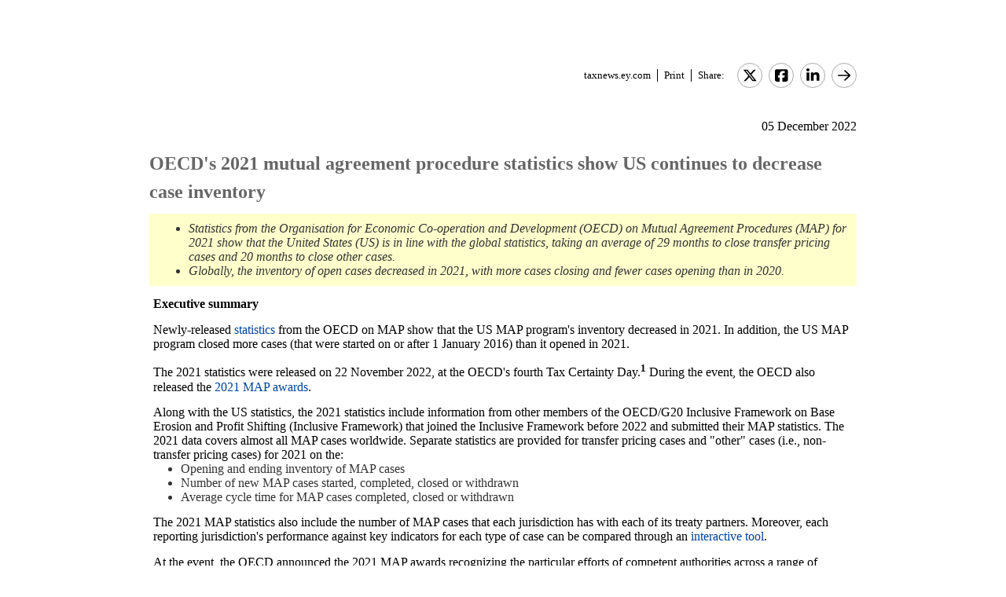

--- FILE ---
content_type: text/html; charset=Windows-1252
request_url: https://taxnews.ey.com/news/2022-1815-oecds-2021-mutual-agreement-procedure-statistics-show-us-continues-to-decrease-case-inventory
body_size: 8313
content:

<!---[if !IE7&!IE6]>--->
<!DOCTYPE html PUBLIC "-//W3C//DTD XHTML 1.0 Transitional//EN"
   "http://www.w3.org/TR/xhtml1/DTD/xhtml1-transitional.dtd">
<!---<![endif]--->

<html>
<head>
<title>OECD's 2021 mutual agreement procedure statistics show US continues to decrease case inventory</title>
<link rel="stylesheet" type="text/css" href="/_IncludeFiles/Styles/Main_EYFLAT.css" /> 
<link rel="stylesheet" type="text/css" href="/_IncludeFiles/Styles/Newsletters_GTNU.css" />
<link rel="stylesheet" type="text/css" href="/_IncludeFiles/Styles/jQuery/UI/jquery-ui.202601201331.css" />
<link rel="Stylesheet" href="/Login/_IncludeFiles/Styles/ViewEmailDocument.css" />

<!--LinkedIn share link metadata-->
<meta property="og:title" content="OECD's 2021 mutual agreement procedure statistics show US continues to decrease case inventory" />
<meta property="og:description" content="" />
<meta property="og:image" content="https://taxnews.ey.com/Resources/Images/LinkedInSharePreview/AdobeStock-469269400.jpeg" />
<meta property="og:url" content="https://taxnews.ey.com" />

<script src="/_IncludeFiles/Bundle/jQueryEngineWithUI?v=5Xr8xtGbL5_aKX45D8R3ZA-BzPUGJE_ZCCEvLc77y7E1"></script>

<script src="/_IncludeFiles/Bundle/jQueryPluginsForKnowledge?v=nH6mmrLwguKOdg9dE80yXrqejvRVkL02vbzWK_Csrxk1"></script>

<script src="/_IncludeFiles/Bundle/ViewEmailDocument_en?v=5f2qp6vpr4UzrOz4GX2fg7hLg8A1XbVfEHqPkRe0i481"></script>

<script type="text/javascript" src="/_IncludeFiles/Scripts/date.format.js"></script>
<script type="text/javascript" src="/Login/_IncludeFiles/Scripts/ViewEmailDocument.js"></script>

<script language="javascript" type="text/javascript" nonce="iF+KA0wg3Wt3Gnr7iTHK9s3Or7U=">
    var glb_EnableKnotiaNext = 1;

    var iClickedDocumentId, iClickedBookId, iClickedProductId, iClickedParagraphId = 0;
    document.iCurrentProductId = 0;
    document.iCurrentBookId = 0;
    document.iCurrentDocumentId = 0;
    
	document.urlAlertID = 145328;
	var glb_StringCaseType = "";

    var glb_title = "OECD's 2021 mutual agreement procedure statistics show US continues to decrease case inventory";

    //@ CHANGE FOR JQUERY 3.6
    //$(document).ready(function () {
    document.addEventListener('DOMContentLoaded', function (event) {
		document.k5 = new KnotiaKnowledge5.StateManagerOnlineViewerOnly(KnotiaKnowledge5.CollectionType.Collection, document.iCurrentProductId, "EYFLAT");
		document.k5.initializeStateManager("/Knowledge/Cache.aspx", false, "true");
        document.k5.initializeCollection();
        Globals.Utilities.generateInlineStylesFromDataStyles();

	});

</script>
</head>
<body>

<table width="900" cellpadding="0" cellspacing="0" border="0" align="center">    
<tr>
    <td align="left"><img class='tax-news email-banner' src='/Resources/Images/EmailBanners/USTaxNews/EYLogo-white.svg' border='0'  alt='Tax News Update: US Edition (external)'/></td>
</tr>
</table>

<div id="main">
	<table class="tax-news" width="900px" cellpadding=0 cellspacing=0 align="center"><tr><td><tr><td><p class='normalText noPadding link-container'><a class="home-link" href='/'>taxnews.ey.com</a><a class="js--view-email-document-print print-link" href ="#">Print</a><span class="share-text">Share:</span><a href="https://twitter.com/intent/tweet?url=https%3a%2f%2ftaxnews.ey.com%2fnews%2f2022-1815&source=webclient&text=OECD%27s+2021+mutual+agreement+procedure+statistics+show+US+continues+to+decrease+case+inventory" target="_blank" class="socialMediaLink" ><img src="/Resources/Images/SocialMediaButtons/Twitter.svg" border"0" /></a><a href="https://www.facebook.com/sharer.php?u=https%3a%2f%2ftaxnews.ey.com%2fnews%2f2022-1815" target="_blank" class="socialMediaLink" ><img src="/Resources/Images/SocialMediaButtons/Facebook.svg" border"0" /></a><a href="https://www.linkedin.com/cws/share?xd_origin_host=https%3a%2f%2ftaxnews.ey.com&original_referer=https%3a%2f%2ftaxnews.ey.com%2fnews%2f2022-1815&url=https%3a%2f%2ftaxnews.ey.com%2fnews%2f2022-1815&isFramed=false&token=&lang=en_US" target="_blank" class="socialMediaLink" ><img src="/Resources/Images/SocialMediaButtons/LinkedIn.svg" border"0" /></a><a class="js--view-email-document-open-email-client socialMediaLink" title="Forward" data-email-subject="[12/5/2022 2:38:20 PM] 2022-1815 – OECD\'s 2021 mutual agreement procedure statistics show US continues to decrease case inventory" data-email-alert-url="/news/2022-1815-2022-1815%2520%25E2%2580%2593%2520OECD%255C%2527s%25202021%2520mutual%2520agreement%2520procedure%2520statistics%2520show%2520US%2520continues%2520to%2520decrease%2520case%2520inventory" href="#"><img src="https://taxnews.ey.com/Resources/Plugins/FontAwesome/652/svgs/regular/arrow-right.svg" border"0"/></a></p></td></tr><tr><td ><p class='document-date'>05 December 2022</p><p class='Head1 document-title'>OECD's 2021 mutual agreement procedure statistics show US continues to decrease case inventory</p><a name="para_2"></a><div id="el_P2" class="documentParagraph" ><a name="para_"2"></a><table border="0" width="100%" cellspacing="0" cellpadding="10"><tbody><tr valign="top"><td class="Normal" valign="middle" bgcolor="#ffffcc" width="100%"><ul><li><em>Statistics from the Organisation for Economic Co-operation and Development (OECD) on Mutual Agreement Procedures (MAP) for 2021 show that the United States (US) is in line with the global statistics, taking an average of 29 months to close transfer pricing cases and 20 months to close other cases.</em></li><li><em>Globally, the inventory of open cases decreased in 2021, with more cases closing and fewer cases opening than in 2020.</em></li></ul></td></tr></tbody></table></div><a name="para_3"></a><div id="el_P3" class="documentParagraph" ><a name="para_"3"></a><p class="Normal"><strong>Executive summary</strong></p></div><a name="para_4"></a><div id="el_P4" class="documentParagraph" ><a name="para_"4"></a><p class="Normal">Newly-released <a target="_blank" href="https://www.oecd.org/ctp/dispute/mutual-agreement-procedure-statistics.htm">statistics</a> from the OECD on MAP show that the US MAP program's inventory decreased in 2021. In addition, the US MAP program closed more cases (that were started on or after 1 January 2016) than it opened in 2021.</p></div><a name="para_5"></a><div id="el_P5" class="documentParagraph" ><a name="para_"5"></a><p class="Normal">The 2021 statistics were released on 22 November 2022, at the OECD's fourth Tax Certainty Day.<sup><strong>1</strong></sup> During the event, the OECD also released the <a target="_blank" href="https://www.oecd.org/tax/dispute/mutual-agreement-procedure-awards.htm">2021 MAP awards</a>.</p></div><a name="para_6"></a><div id="el_P6" class="documentParagraph" ><a name="para_"6"></a><p class="Normal">Along with the US statistics, the 2021 statistics include information from other members of the OECD/G20 Inclusive Framework on Base Erosion and Profit Shifting (Inclusive Framework) that joined the Inclusive Framework before 2022 and submitted their MAP statistics. The 2021 data covers almost all MAP cases worldwide. Separate statistics are provided for transfer pricing cases and "other" cases (i.e., non-transfer pricing cases) for 2021 on the:</p></div><a name="para_7"></a><div id="el_P7" class="documentParagraph" ><a name="para_"7"></a><ul><li>Opening and ending inventory of MAP cases</li><li>Number of new MAP cases started, completed, closed or withdrawn</li><li>Average cycle time for MAP cases completed, closed or withdrawn</li></ul></div><a name="para_8"></a><div id="el_P8" class="documentParagraph" ><a name="para_"8"></a><p class="Normal">The 2021 MAP statistics also include the number of MAP cases that each jurisdiction has with each of its treaty partners. Moreover, each reporting jurisdiction's performance against key indicators for each type of case can be compared through an <a target="_blank" href="https://www1.compareyourcountry.org/map-statistics">interactive tool</a>.</p></div><a name="para_9"></a><div id="el_P9" class="documentParagraph" ><a name="para_"9"></a><p class="Normal">At the event, the OECD announced the 2021 MAP awards recognizing the particular efforts of competent authorities across a range of metrics. For 2021, the new category of "most improved jurisdiction" was introduced to recognize the jurisdiction that had the greatest increase in cases closed with unilateral relief or full agreement.</p></div><a name="para_10"></a><div id="el_P10" class="documentParagraph" ><a name="para_"10"></a><p class="Normal"><strong>Detailed discussion</strong></p></div><a name="para_11"></a><div id="el_P11" class="documentParagraph" ><a name="para_"11"></a><p class="Normal"><strong><em>2021 MAP statistics</em></strong></p></div><a name="para_12"></a><div id="el_P12" class="documentParagraph" ><a name="para_"12"></a><p class="Normal">The MAP statistics distinguish between transfer pricing and "other" cases. A transfer pricing MAP case relates to either attributing profits to a permanent establishment or determining profits between associated enterprises. Any MAP case that is not a transfer pricing MAP case is considered an "other" MAP case. In the MAP statistics reporting framework, cases received before 1 January 2016, are distinguished from cases received on or after that date. For the jurisdictions that joined the Inclusive Framework after 31 December 2016, the MAP statistics distinguish between cases received before 1 January of the year the jurisdiction joined the Inclusive Framework and cases received on or after that date.</p></div><a name="para_13"></a><div id="el_P13" class="documentParagraph" ><a name="para_"13"></a><p class="Normal">The OECD has updated the interactive tool that allows users to compare the covered jurisdictions' performance in 2021 for both types of cases. The comparison is based on seven key indicators:</p></div><a name="para_14"></a><div id="el_P14" class="documentParagraph" ><a name="para_"14"></a><ul><li>Starting inventory</li><li>Cases started</li><li>Cases closed</li><li>Ending inventory</li><li>Time (in months)</li><li>Closing ratio</li><li>Portion of pre-2016 (or pre-Inclusive Framework membership) cases in ending inventory</li></ul></div><a name="para_15"></a><div id="el_P15" class="documentParagraph" ><a name="para_"15"></a><p class="Normal">Users may customize their search by filtering among the indicators and selecting groups of jurisdictions.</p></div><a name="para_16"></a><div id="el_P16" class="documentParagraph" ><a name="para_"16"></a><p class="Normal"><strong><em>The US MAP Program<sup>2</sup></em></strong></p></div><a name="para_17"></a><div id="el_P17" class="documentParagraph" ><a name="para_"17"></a><p class="Normal">The US MAP program's inventory decreased in 2021. Over half of the cases started before 1 January 2016, were closed in 2021: out of 243 open cases, 84 transfer pricing cases and 50 other cases were closed, leaving only 109 cases still open. The US MAP program also closed more cases started on or after 1 January 2016, than it opened in 2021. In particular, 234 transfer pricing cases and 132 other cases were closed, while 130 transfer pricing cases and 124 other cases were opened in 2021.</p></div><a name="para_18"></a><div id="el_P18" class="documentParagraph" ><a name="para_"18"></a><p class="Normal">The US MAP program's inventory decreased by 15%, from 684 open cases at the beginning of 2021 to 582 open cases at the end of 2021. Transfer pricing cases were closed in an average of 29.4 months, while other cases took an average of 20.2 months from start to end. Eighty-eight percent of transfer pricing cases and 81% of other cases were resolved through the MAP program.</p></div><a name="para_19"></a><div id="el_P19" class="documentParagraph" ><a name="para_"19"></a><p class="Normal">The majority of the 200+ transfer pricing cases open at the beginning of 2021 were between the US and India. Canada, Germany, the United Kingdom and India each had at least 40 open other cases with the US at the beginning of 2021.</p></div><a name="para_20"></a><div id="el_P20" class="documentParagraph" ><a name="para_"20"></a><p class="Normal"><strong><em>MAP statistics for all countries</em></strong></p></div><a name="para_21"></a><div id="el_P21" class="documentParagraph" ><a name="para_"21"></a><ul><li>Approximately 13% more MAP cases were closed in 2021 than in 2020. Significantly more transfer pricing cases (+22%) and other cases (almost +7%) were closed than in 2020.</li><li>The number of new MAP cases opened in 2021 decreased (almost -3%) compared to 2020. While the opening of new transfer pricing cases decreased significantly (almost -10.5%), the number of other cases opened increased (almost +4%) compared to 2020.</li><li>MAP continues to be effective. Approximately 75% of both transfer pricing and other cases concluded in 2021 with their issues fully resolved (similar to 76% for transfer pricing cases and 74% for other cases in 2020). Approximately 2% of MAP cases were closed with no agreement compared to 3% in 2020.</li><li>On average, the MAP cases closed in 2021 took 32 months for transfer pricing cases (a reduction from 35 months in 2020) and approximately 21 months for other cases (an increase from 18.5 months in 2020). Some jurisdictions experienced delays, especially for more complex cases, and the COVID-19 crisis affected the quality of their communication with some treaty partners.</li><li>MAP continued to be available throughout the pandemic. Jurisdictions noted that, especially towards the end of 2021, MAP engagement increased between treaty partners. While jurisdictions welcomed the resumption of face-to-face meetings, the continued use of virtual meetings allowed for opportunities to progress individual cases.</li></ul></div><a name="para_22"></a><div id="el_P22" class="documentParagraph" ><a name="para_"22"></a><p class="Normal"><strong><em>2021 MAP awards</em></strong></p></div><a name="para_23"></a><div id="el_P23" class="documentParagraph" ><a name="para_"23"></a><p class="Normal">The OECD recognized the efforts of the following competent authorities:</p></div><a name="para_24"></a><div id="el_P24" class="documentParagraph" ><a name="para_"24"></a><ul><li>Spain for the shortest time in closing transfer pricing cases and Ireland for the shortest time in closing other cases</li><li>Canada for the smallest proportion of pre-2016 cases in inventory</li><li>Ireland and New Zealand for the most effective caseload management</li><li>France and the US for transfer pricing cases, and Ireland and Germany for other cases, for the pairs of jurisdictions that dealt the most effectively with their joint caseload</li><li>Germany, for the most improved jurisdiction, which closed an additional 144 cases with positive outcomes (+41% increase) compared to 2020 with increases for both transfer pricing and other cases</li></ul></div><a name="para_25"></a><div id="el_P25" class="documentParagraph" ><a name="para_"25"></a><p class="Normal"><strong>Implications</strong></p></div><a name="para_26"></a><div id="el_P26" class="documentParagraph" ><a name="para_"26"></a><p class="Normal">The MAP statistics demonstrate that the MAP found in most double tax treaties remains an effective way to eliminate double taxation and taxation not in accordance with a treaty. That said, processing times are still well above many tax authorities' 24-month completion goal. For example, the US MAP program takes 29 months, on average, to resolve its transfer pricing cases. MAP processing times in some jurisdictions have been significantly improved by the use of mandatory binding arbitration, which can be an effective tool to help improve case-processing times. The 2021 OECD MAP statistics show that MAP remains an effective dispute resolution tool that taxpayers should consider using to resolve tax disputes.</p></div><a name="para_27"></a><div id="el_P27" class="documentParagraph" ><a name="para_"27"></a><p class="Normal">________________________________________</p></div><a name="para_28"></a><div id="el_P28" class="documentParagraph" ><a name="para_"28"></a><p class="Normal">For additional information with respect to this Alert, please contact the following:</p></div><a name="para_29"></a><div id="el_P29" class="documentParagraph" ><a name="para_"29"></a><p class="Normal"><strong>Ernst &amp; Young LLP (United States), National Tax Department, International Tax and Transaction Services, Transfer Pricing</strong></p></div><a name="para_30"></a><div id="el_P30" class="documentParagraph" ><a name="para_"30"></a><ul><li>Ryan J. Kelly, <em>Americas ITTS Tax Controversy Leader, Washington, DC</em> | <a href="mailto:ryan.j.kelly@ey.com">ryan.j.kelly@ey.com</a></li><li>Hiro Furuya, <em>Dallas</em> | <a href="mailto:hiroaki.furuya@ey.com">hiroaki.furuya@ey.com</a></li><li>Ameet Kapoor, <em>San Jose</em> | <a href="mailto:ameet.kapoor1@ey.com">ameet.kapoor1@ey.com</a></li><li>Carlos M. Mallo, <em>Washington, DC</em> | <a href="mailto:carlos.mallo@ey.com">carlos.mallo@ey.com</a></li><li>Marla McClure, <em>Washington, DC</em> | <a href="mailto:marla.mcclure@ey.com">marla.mcclure@ey.com</a></li><li>Donna McComber, <em>Washington, DC</em> | <a href="mailto:donna.mccomber@ey.com">donna.mccomber@ey.com</a></li><li>Mike McDonald, <em>Washington, DC</em> | <a href="mailto:michael.mcdonald4@ey.com">michael.mcdonald4@ey.com</a></li><li>Tom Ralph, <em>Washington, DC</em> | <a href="mailto:thomas.ralph@ey.com">thomas.ralph@ey.com</a></li><li>Kent Stackhouse, <em>Austin</em> | <a href="mailto:kent.stackhouse@ey.com">kent.stackhouse@ey.com</a></li><li>Thomas A. Vidano, <em>Washington, DC</em> | <a href="mailto:thomas.vidano@ey.com">thomas.vidano@ey.com</a></li><li>Heather Gorman, <em>Washington, DC</em> | <a href="mailto:heather.gorman@ey.com">heather.gorman@ey.com</a></li><li>Giulia Di Stefano, <em>Washington, DC</em> | <a href="mailto:giulia.di.stefano@ey.com">giulia.di.stefano@ey.com</a></li><li>Carolina Figueroa, <em>Washington, DC</em> | <a href="mailto:carolina.figueroa@ey.com">carolina.figueroa@ey.com</a></li><li>Mitch Gibson, <em>Washington, DC</em> | <a href="mailto:mitch.gibson@ey.com">mitch.gibson@ey.com</a></li></ul></div><a name="para_31"></a><div id="el_P31" class="documentParagraph" ><a name="para_"31"></a><p class="Normal">________________________________________</p></div><a name="para_32"></a><div id="el_P32" class="documentParagraph" ><a name="para_"32"></a><p class="Normal"><strong>ENDNOTES</strong></p></div><a name="para_33"></a><div id="el_P33" class="documentParagraph" ><a name="para_"33"></a><p class="Normal"><sup><strong>1</strong></sup> The replay is available <a target="_blank" href="https://www.oecd.org/tax/beps/oecd-tax-certainty-day.htm">here</a>.</p></div><a name="para_34"></a><div id="el_P34" class="documentParagraph" ><a name="para_"34"></a><p class="Normal"><sup><strong>2</strong></sup> All information was taken from statistics released by the OECD, which are available <a target="_blank" href="https://www.oecd.org/tax/dispute/2021-map-statistics-united-states.pdf">here</a>.</p></div><p class='document-id'>Document ID: <a href='/Knowledge/FederatedSearch.aspx?FetchID=2022-1815'>2022-1815</a></p></td></tr><tr><td>&nbsp;</td></tr></table>
</div>

<table class="tax-news footer" width="100%" cellpadding="0" cellspacing="0" border="0" align="center"><tr><td><img class='footer-logo' src='/Resources/Images/EmailBanners/USTaxNews/EYLogo-black.svg' border='0' /></td><td><div id="divCopyright" >
	<table aria-hidden="true" width="100%"><tbody><tr><td>&nbsp;</td></tr></tbody></table>
	<br>
	<div class="footer-container">
		<p class="footerText" >The information contained herein is general in nature and is not intended, and should not be construed, as legal, accounting or tax advice or opinion provided by Ernst &amp; Young LLP to the reader. The reader also is cautioned that this material may not be applicable to, or suitable for, the reader's specific circumstances or needs, and may require consideration of non-tax and other tax factors if any action is to be contemplated. The reader should contact his or her Ernst &amp; Young LLP or other tax professional prior to taking any action based upon this information. Ernst &amp; Young LLP assumes no obligation to inform the reader of any changes in tax laws or other factors that could affect the information contained herein.</p>
		<p class="nopadding">&nbsp;</p>
		<p class="footerText"><b>Copyright &copy; 1996 &ndash; 2026, Ernst &amp; Young LLP</b></p>
		<p class="nopadding">&nbsp;</p>
		<p class="footerText" >All rights reserved. No part of this document may be reproduced, retransmitted or otherwise redistributed in any form or by any means, electronic or mechanical, including by photocopying, facsimile transmission, recording, rekeying, or using any information storage and retrieval system, without written permission from Ernst &amp; Young LLP.</p>
		<p class="nopadding">&nbsp;</p>
		<p class="footerText" ><a href="/Information/Terms.aspx">EY US Tax News Update Master Agreement</a> | <a href="https://www.ey.com/en_us/privacy-statement" target="_blank">EY Privacy Statement</a></p>
		<p class="nopadding">&nbsp;</p>
	</div>
</div>
</td></tr><tr><td>&nbsp;</td></tr></table>

</body>
</html>

<script language="javascript" type="text/javascript" nonce="iF+KA0wg3Wt3Gnr7iTHK9s3Or7U=">
    Globals.Utilities.generateInlineStylesFromDataStyles();
</script>